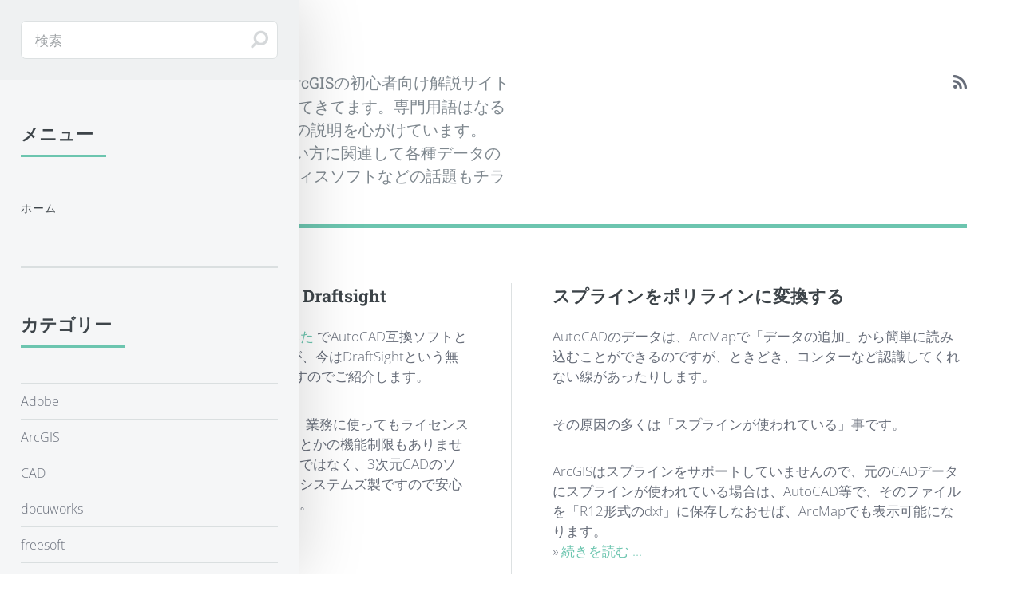

--- FILE ---
content_type: text/html; charset=UTF-8
request_url: https://arcgis.ezwords.net/category/cad
body_size: 6135
content:
<!DOCTYPE html><html lang="ja"><head><meta charset="UTF-8"/><meta name="viewport" content="width=device-width, initial-scale=1, user-scalable=no"/><link rel="profile" href="https://gmpg.org/xfn/11"/><link rel="pingback" href="https://arcgis.ezwords.net/xmlrpc.php"/><link media="all" href="https://arcgis.ezwords.net/wp-content/cache/autoptimize/css/autoptimize_01e5f378a216b0133351513653ac0b2c.css" rel="stylesheet"/><title>ページが見つかりませんでした &#8211; ArcGISやAutoCADの使い方</title><link rel='dns-prefetch' href='//www.googletagmanager.com'/><link href='https://fonts.gstatic.com' crossorigin rel='preconnect'/><link rel="alternate" type="application/rss+xml" title="ArcGISやAutoCADの使い方 &raquo; フィード" href="https://arcgis.ezwords.net/feed"/><link rel="alternate" type="application/rss+xml" title="ArcGISやAutoCADの使い方 &raquo; コメントフィード" href="https://arcgis.ezwords.net/comments/feed"/> <!--noptimize--><script>advanced_ads_ready=function(){var fns=[],listener,doc=typeof document==="object"&&document,hack=doc&&doc.documentElement.doScroll,domContentLoaded="DOMContentLoaded",loaded=doc&&(hack?/^loaded|^c/:/^loaded|^i|^c/).test(doc.readyState);if(!loaded&&doc){listener=function(){doc.removeEventListener(domContentLoaded,listener);window.removeEventListener("load",listener);loaded=1;while(listener=fns.shift())listener()};doc.addEventListener(domContentLoaded,listener);window.addEventListener("load",listener)}return function(fn){loaded?setTimeout(fn,0):fns.push(fn)}}();</script>
		<!--/noptimize--> <script type='text/javascript' id='jquery-core-js' data-type="lazy" data-src="https://arcgis.ezwords.net/wp-includes/js/jquery/jquery.js?ver=1.12.4-wp"></script> <script type='text/javascript' id='lana-skel-js' data-type="lazy" data-src="https://arcgis.ezwords.net/wp-content/themes/lana/assets/js/skel.min.js?ver=2.0.2"></script> <script type='text/javascript' id='lana-util-js' data-type="lazy" data-src="https://arcgis.ezwords.net/wp-content/themes/lana/assets/js/lana-util.js?ver=2.0.2"></script> <script type='text/javascript' id='lana-functions-js' data-type="lazy" data-src="https://arcgis.ezwords.net/wp-content/themes/lana/assets/js/lana-functions.js?ver=2.0.2"></script> <script type='text/javascript' src='https://www.googletagmanager.com/gtag/js?id=UA-1866420-4' id='google_gtagjs-js' async></script> <script type='text/javascript' id='google_gtagjs-js-after'>window.dataLayer=window.dataLayer||[];function gtag(){dataLayer.push(arguments);}gtag('set','linker',{"domains":["arcgis.ezwords.net"]});gtag('js',new Date());gtag('set','developer_id.dZTNiMT',true);gtag('config','UA-1866420-4',{"anonymize_ip":true});</script> <link rel="https://api.w.org/" href="https://arcgis.ezwords.net/wp-json/"/><link rel="EditURI" type="application/rsd+xml" title="RSD" href="https://arcgis.ezwords.net/xmlrpc.php?rsd"/><link rel="wlwmanifest" type="application/wlwmanifest+xml" href="https://arcgis.ezwords.net/wp-includes/wlwmanifest.xml"/><meta name="generator" content="WordPress 5.5.17"/><meta name="generator" content="Site Kit by Google 1.18.0"/><meta name="google-site-verification" content="Kd6EBI0S_BI5VU7-zt1HYJB3mtoepwVQbwVe4sBI6tQ"></head><body data-rsssl=1 class="error404"><div id="wrapper"><div id="main"><div class="inner"><header id="header"> <a href="https://arcgis.ezwords.net/" class="logo"><strong>ArcGISやAutoCADの使い方</strong> ArcGISの初心者向け解説サイトでしたが、QGISを使うようになってきてます。専門用語はなるべく使わず、単純明快な操作方法の説明を心がけています。ArcMap（ArcView）やQGISの使い方に関連して各種データの入手や加工方法、AutoCADやオフィスソフトなどの話題もチラホラあります。</a><ul class="icons"><li><a href="https://arcgis.ezwords.net/feed" target="_blank" class="icon fa-rss"><span class="label">RSS</span></a></li></ul></header><section><div class="posts"><article id="post-615" class="post-615 post type-post status-publish format-standard hentry category-cad tag-draftsight"><h3><a href="https://arcgis.ezwords.net/kiji/draftsight.html" title="AutoCAD互換の無料2次元CAD Draftsight">AutoCAD互換の無料2次元CAD Draftsight</a></h3><p>以前、<a href="https://arcgis.ezwords.net/kiji/zwcad_bricscad_autocad.html">AutoCAD互換のソフトを試してみた</a> でAutoCAD互換ソフトとして安価なBricsCAD等を紹介しましたが、今はDraftSightという無料のAutoCAD互換2次元CADが出ていますのでご紹介します。</p><p>Draftsight完全に無料で使えるソフトで、業務に使ってもライセンス上問題はありませんし、印刷ができないとかの機能制限もありません。無料といっても出所が怪しいソフトではなく、3次元CADのソリッドワークスを作っているダッソー・システムズ製ですので安心して使っていいのではないかと思います。<br> &raquo; <a href="https://arcgis.ezwords.net/kiji/draftsight.html" class="read-more"> 続きを読む ... </a></p><ul class="actions"><li><a href="https://arcgis.ezwords.net/kiji/draftsight.html" class="button">続き</a></li></ul></article><article id="post-585" class="post-585 post type-post status-publish format-standard hentry category-arcgis category-cad tag-arcgis tag-cad tag-23"><h3><a href="https://arcgis.ezwords.net/kiji/autocad-spline.html" title="スプラインをポリラインに変換する">スプラインをポリラインに変換する</a></h3><p>AutoCADのデータは、ArcMapで「データの追加」から簡単に読み込むことができるのですが、ときどき、コンターなど認識してくれない線があったりします。</p><p>その原因の多くは「スプラインが使われている」事です。</p><p>ArcGISはスプラインをサポートしていませんので、元のCADデータにスプラインが使われている場合は、AutoCAD等で、そのファイルを「R12形式のdxf」に保存しなおせば、ArcMapでも表示可能になります。<br> &raquo; <a href="https://arcgis.ezwords.net/kiji/autocad-spline.html" class="read-more"> 続きを読む ... </a></p><ul class="actions"><li><a href="https://arcgis.ezwords.net/kiji/autocad-spline.html" class="button">続き</a></li></ul></article><article id="post-572" class="post-572 post type-post status-publish format-standard hentry category-cad category-freesoft tag-cad tag-dwg tag-80 tag-87"><h3><a href="https://arcgis.ezwords.net/kiji/zwcad_bricscad_autocad.html" title="AutoCAD互換のソフトを試してみた">AutoCAD互換のソフトを試してみた</a></h3><p>AutoCAD2010では、またdwgフォーマットが2010形式という新たなものにかわったそうです。</p><p>私の仕事している業界ではAutoCAD LTを使っている企業が多いのですが、数年後とのバージョンアップでファイル形式の互換性が失われるため、外部とのデータ交換にしばしば困ることのあるCADソフトです（旧バージョン形式でも保存できますが）。<br> &raquo; <a href="https://arcgis.ezwords.net/kiji/zwcad_bricscad_autocad.html" class="read-more"> 続きを読む ... </a></p><ul class="actions"><li><a href="https://arcgis.ezwords.net/kiji/zwcad_bricscad_autocad.html" class="button">続き</a></li></ul></article><article id="post-539" class="post-539 post type-post status-publish format-standard hentry category-cad category-freesoft tag-dwg tag-dxf tag-80"><h3><a href="https://arcgis.ezwords.net/kiji/dwg_converter_everydwg.html" title="DWGデータの無料変換ツール">DWGデータの無料変換ツール</a></h3><p>以前、DWGTrueViewというソフトについて<a href="https://arcgis.ezwords.net/kiji/dwg_viewer.html ">記載</a>しましたが、さすがAutodesk謹製だけに確実にファイルフォーマットを変換できて良いのですが、ダウンロードするのも大変（ファイルサイズ200MB以上）で、インストール後も動作が遅くてイライラしていました。</p><p>そこで、DWG TrueViewよりもお手軽にファイルフォーマットを変換できるソフトがありましたので、ご紹介します。<br> &raquo; <a href="https://arcgis.ezwords.net/kiji/dwg_converter_everydwg.html" class="read-more"> 続きを読む ... </a></p><ul class="actions"><li><a href="https://arcgis.ezwords.net/kiji/dwg_converter_everydwg.html" class="button">続き</a></li></ul></article><article id="post-446" class="post-446 post type-post status-publish format-standard hentry category-adobe category-cad tag-cad tag-93 tag-72"><h3><a href="https://arcgis.ezwords.net/kiji/acad_font_error.html" title="AutoCADやイラストレーターでMSゴシックが表示されなくなった場合の対処法">AutoCADやイラストレーターでMSゴシックが表示されなくなった場合の対処法</a></h3><p>WindowsXPを使っていて、WindowsUpdateで『MSゴシック＆MS明朝JIS2004対応フォント（KB927489）』を実行していませんか？</p><p>文字を入力しているはずなのに空白になってしまう方は、上記アップデートを削除すると改善されるかもしれません。</p><p>削除の仕方は、Windowsのコントロールパネルから、プログラムの追加と削除を起動し、『□更新プログラムの表示』にチェックを付けると、『MSゴシック＆MS明朝JIS2004対応フォント（KB927489）』が表示されますので、削除してください。<br> &raquo; <a href="https://arcgis.ezwords.net/kiji/acad_font_error.html" class="read-more"> 続きを読む ... </a></p><ul class="actions"><li><a href="https://arcgis.ezwords.net/kiji/acad_font_error.html" class="button">続き</a></li></ul></article><article id="post-445" class="post-445 post type-post status-publish format-standard hentry category-cad tag-cad"><h3><a href="https://arcgis.ezwords.net/kiji/acad_select.html" title="AutoCADで属性を指定して文字や線を選択する">AutoCADで属性を指定して文字や線を選択する</a></h3><p>人から貰ったdxfデータなどを利用する場合、たまに全ての線や文字を同じレイヤ上に描かれている図面があります。</p><p>そのような図面を使って、文字だけ削除したいとか、赤い線だけの線種を変えたいなど、特定の属性を指定して選択したい場合、どのようにしていますか？</p><p>FILTERやQSELECTコマンドを使うと、特定の線や文字の色・種類、ブロック、寸法、長さなどを指定して選択することが可能です。<br> &raquo; <a href="https://arcgis.ezwords.net/kiji/acad_select.html" class="read-more"> 続きを読む ... </a></p><ul class="actions"><li><a href="https://arcgis.ezwords.net/kiji/acad_select.html" class="button">続き</a></li></ul></article><article id="post-424" class="post-424 post type-post status-publish format-standard hentry category-cad category-freesoft tag-safarp tag-windows"><h3><a href="https://arcgis.ezwords.net/kiji/safarp.html" title="古いバージョンのAutoCADをアンインストールしたいけどコントロールパネルに表示されない場合の対処法">古いバージョンのAutoCADをアンインストールしたいけどコントロールパネルに表示されない場合の対処法</a></h3><p>複数のAutoCADをインストールしていると、なぜか古いバージョンがコントロールパネルの「プログラムの追加と削除」に表示されなくなることがあります。</p><p>そのような場合、Safarpというフリーソフトを使うと便利です。</p><p>●Safarpとは？<br/> Windows XPの“プログラムの追加と削除”といった、Windows標準のアンインストール画面よりも軽快に動作するアンインストールソフト。<br> &raquo; <a href="https://arcgis.ezwords.net/kiji/safarp.html" class="read-more"> 続きを読む ... </a></p><ul class="actions"><li><a href="https://arcgis.ezwords.net/kiji/safarp.html" class="button">続き</a></li></ul></article><article id="post-423" class="post-423 post type-post status-publish format-standard hentry category-arcgis category-cad tag-arcgis tag-arcscript tag-dm tag-dxf tag-80"><h3><a href="https://arcgis.ezwords.net/kiji/dm_to_dxf.html" title="DMデータをdxfに変換したい">DMデータをdxfに変換したい</a></h3><p>ArcGIS9.2には、標準で『国内データ変換ツール』がインストールされますので、デジタルマッピング成果（dmデータ）をシェイプファイルに変換するのは簡単にできます。<br/> DMデータをArcGISだけではなく、AutoCAD等でも使いたい場合、DXFファイルに変換すると利便性が向上します。</p><p>ちまちまとエクスポートを繰り返しても良いのですが、一括でDXFファイルに変換できるCreate<br> &raquo; <a href="https://arcgis.ezwords.net/kiji/dm_to_dxf.html" class="read-more"> 続きを読む ... </a></p><ul class="actions"><li><a href="https://arcgis.ezwords.net/kiji/dm_to_dxf.html" class="button">続き</a></li></ul></article></div><hr><ul class='pagination'><li><span aria-current="page" class="pagination current"><span class="screen-reader-text">固定ページ</span>1</span></li><li><a class="pagination" href="https://arcgis.ezwords.net/category/cad/page/2"><span class="screen-reader-text">固定ページ</span>2</a></li><li><a class="pagination" href="https://arcgis.ezwords.net/category/cad/page/3"><span class="screen-reader-text">固定ページ</span>3</a></li><li><a class="pagination" href="https://arcgis.ezwords.net/category/cad/page/4"><span class="screen-reader-text">固定ページ</span>4</a></li><li><a class="button next" href="https://arcgis.ezwords.net/category/cad/page/2">次 »</a></li></ul></section></div></div><div id="sidebar" class="widget-area"><div class="inner"><section id="search" class="alt lana-search-form"><form method="get" class="search-form" action="https://arcgis.ezwords.net/"> <input name="s" type="text" value="" title="検索:" placeholder="検索"/></form></section><nav id="menu"><header class="major"><h2>メニュー</h2></header><ul><li><a href="https://arcgis.ezwords.net/">ホーム</a></li></ul></nav><section id="categories-370789791" class="widget widget_categories"><header class="major"><h2 class="widget-title">カテゴリー</h2></header><ul><li class="cat-item cat-item-98"><a href="https://arcgis.ezwords.net/category/adobe">Adobe</a></li><li class="cat-item cat-item-5"><a href="https://arcgis.ezwords.net/category/arcgis">ArcGIS</a></li><li class="cat-item cat-item-4"><a href="https://arcgis.ezwords.net/category/cad">CAD</a></li><li class="cat-item cat-item-55"><a href="https://arcgis.ezwords.net/category/docuworks">docuworks</a></li><li class="cat-item cat-item-99"><a href="https://arcgis.ezwords.net/category/freesoft">freesoft</a></li><li class="cat-item cat-item-76"><a href="https://arcgis.ezwords.net/category/gis">GIS</a></li><li class="cat-item cat-item-100"><a href="https://arcgis.ezwords.net/category/msoffice">MSOffice</a></li><li class="cat-item cat-item-56"><a href="https://arcgis.ezwords.net/category/thunderbird">Thunderbird</a></li><li class="cat-item cat-item-105"><a href="https://arcgis.ezwords.net/category/web">web</a></li><li class="cat-item cat-item-65"><a href="https://arcgis.ezwords.net/category/windows">windows</a></li></ul></section><br/> <b>Warning</b>:  get_comment(): Argument #1 ($comment) must be passed by reference, value given in <b>/home/gis/ezwords.net/public_html/arcgis/wp-includes/class-wp-comment-query.php</b> on line <b>484</b><br/> <br/> <b>Warning</b>:  get_comment(): Argument #1 ($comment) must be passed by reference, value given in <b>/home/gis/ezwords.net/public_html/arcgis/wp-includes/class-wp-comment-query.php</b> on line <b>484</b><br/> <br/> <b>Warning</b>:  get_comment(): Argument #1 ($comment) must be passed by reference, value given in <b>/home/gis/ezwords.net/public_html/arcgis/wp-includes/class-wp-comment-query.php</b> on line <b>484</b><br/> <br/> <b>Warning</b>:  get_comment(): Argument #1 ($comment) must be passed by reference, value given in <b>/home/gis/ezwords.net/public_html/arcgis/wp-includes/class-wp-comment-query.php</b> on line <b>484</b><br/> <br/> <b>Warning</b>:  get_comment(): Argument #1 ($comment) must be passed by reference, value given in <b>/home/gis/ezwords.net/public_html/arcgis/wp-includes/class-wp-comment-query.php</b> on line <b>484</b><br/><section id="recent-comments-2" class="widget widget_recent_comments"><header class="major"><h2 class="widget-title">最近のコメント</h2></header><ul id="recentcomments"><li class="recentcomments"><a href="https://arcgis.ezwords.net/kiji/line_editing_toos.html#comment-125579">ラインを指定間隔に分割する</a> に <span class="comment-author-link">naoki</span> より</li><li class="recentcomments"><a href="https://arcgis.ezwords.net/kiji/draftsight.html#comment-46180">AutoCAD互換の無料2次元CAD Draftsight</a> に <span class="comment-author-link">sega_hir</span> より</li><li class="recentcomments"><a href="https://arcgis.ezwords.net/kiji/kibanmap_fgdv.html#comment-4690">基盤地図情報をArcGISで使う</a> に <span class="comment-author-link">keiko takada</span> より</li><li class="recentcomments"><a href="https://arcgis.ezwords.net/kiji/thunderbird_attached_file_name_error.html#comment-4674">ThunderbirdでE-mailの添付ファイルが文字化け対策</a> に <span class="comment-author-link">吉池</span> より</li><li class="recentcomments"><a href="https://arcgis.ezwords.net/kiji/qgis_super_easytext.html#comment-4586">実務的でスゴクわかりやすいQGISの入門テキスト</a> に <span class="comment-author-link">HIRO</span> より</li></ul></section><section id="linkcat-2" class="widget widget_links"><header class="major"><h2 class="widget-title">関連サイト</h2></header><ul class='xoxo blogroll'><li><a href="http://doboku.ezwords.net">みんなで作る土木用語辞典</a></li><li><a href="http://suii.ezwords.net">河川水位情報</a></li></ul></section><footer id="footer"><p class="copyright"> Lana theme by: <a href="https://theme-vision.com">Theme Vision</a></p></footer></div></div></div> <script type='text/javascript' src='https://arcgis.ezwords.net/wp-includes/js/wp-embed.min.js?ver=5.5.17' id='wp-embed-js'></script> <script type="text/javascript" id="flying-scripts">const loadScriptsTimer=setTimeout(loadScripts,2*1000);const userInteractionEvents=["mouseover","keydown","touchmove","touchstart"];userInteractionEvents.forEach(function(event){window.addEventListener(event,triggerScriptLoader,{passive:!0})});function triggerScriptLoader(){loadScripts();clearTimeout(loadScriptsTimer);userInteractionEvents.forEach(function(event){window.removeEventListener(event,triggerScriptLoader,{passive:!0})})}function loadScripts(){document.querySelectorAll("script[data-type='lazy']").forEach(function(elem){elem.setAttribute("src",elem.getAttribute("data-src"))})}</script> </body></html>